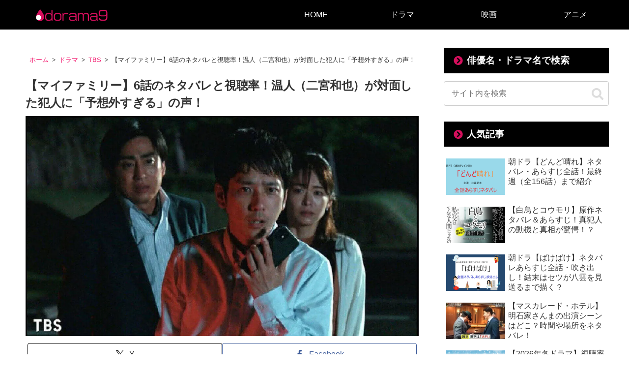

--- FILE ---
content_type: text/html; charset=utf-8
request_url: https://www.google.com/recaptcha/api2/aframe
body_size: 268
content:
<!DOCTYPE HTML><html><head><meta http-equiv="content-type" content="text/html; charset=UTF-8"></head><body><script nonce="aPSBXNT-ta5QoZHB7gZ5Rw">/** Anti-fraud and anti-abuse applications only. See google.com/recaptcha */ try{var clients={'sodar':'https://pagead2.googlesyndication.com/pagead/sodar?'};window.addEventListener("message",function(a){try{if(a.source===window.parent){var b=JSON.parse(a.data);var c=clients[b['id']];if(c){var d=document.createElement('img');d.src=c+b['params']+'&rc='+(localStorage.getItem("rc::a")?sessionStorage.getItem("rc::b"):"");window.document.body.appendChild(d);sessionStorage.setItem("rc::e",parseInt(sessionStorage.getItem("rc::e")||0)+1);localStorage.setItem("rc::h",'1769305236921');}}}catch(b){}});window.parent.postMessage("_grecaptcha_ready", "*");}catch(b){}</script></body></html>

--- FILE ---
content_type: application/javascript; charset=utf-8
request_url: https://fundingchoicesmessages.google.com/f/AGSKWxUn2hKEGHuo0jAXjFslaP63L8RAHpMNM-plRryyQpeBcugJ6f_I1xOj1sWj7yqUeWYMeY7FX1bwFvUMFUEWr0Ao6n6HO9IRlhsVdSS_LgY4XA19_auQNbh9g14h6P-FdkH8Gj-VPC__GLYGfQonDRn_dSRGJBh_d_Yj94vsbo7h88h7016EW3e7Grw_/_/ads_detect./js_adv--ad-marker./swfbin/ad3-/advertisementheader.
body_size: -1289
content:
window['261c5389-a2b4-4775-b34c-3ce2fe2fa829'] = true;